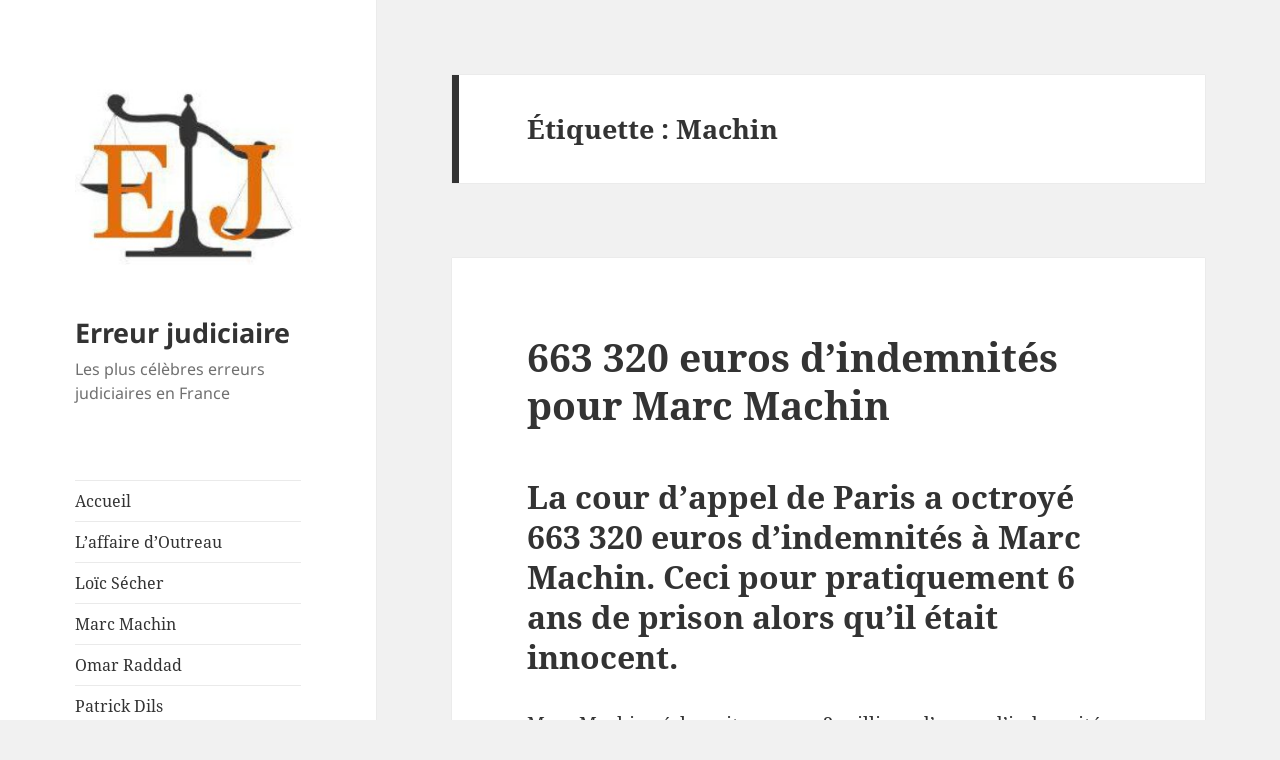

--- FILE ---
content_type: text/html
request_url: https://erreurjudiciaire.com/tag/machin/
body_size: 8917
content:
<!DOCTYPE html>
<html lang="fr-FR" class="no-js">
<head>
	<meta http-equiv="Content-Type" content="text/html; charset=UTF-8"/>
	<meta name="viewport" content="width=device-width">
	<link rel="profile" href="https://gmpg.org/xfn/11">
	<link rel="pingback" href="https://erreurjudiciaire.com/xmlrpc.php">
	<script>(function(html){html.className = html.className.replace(/\bno-js\b/,'js')})(document.documentElement);</script>
<meta name="robots" content="index, follow, max-image-preview:large, max-snippet:-1, max-video-preview:-1"/>
	<!-- This site is optimized with the Yoast SEO plugin v21.7 - https://yoast.com/wordpress/plugins/seo/ -->
	<title>Machin - Erreur judiciaire</title>
	<link rel="canonical" href="https://erreurjudiciaire.com/tag/machin/" />
	<meta property="og:locale" content="fr_FR"/>
	<meta property="og:type" content="article"/>
	<meta property="og:url" content="https://erreurjudiciaire.com/tag/machin/"/>
	<meta property="og:site_name" content="Erreur judiciaire"/>
	<meta name="twitter:card" content="summary_large_image"/>
	<meta name="twitter:site" content="@err_judiciaire"/>
	<script type="application/ld+json" class="yoast-schema-graph">{"@context":"https://schema.org","@graph":[{"@type":"CollectionPage","@id":"https://erreurjudiciaire.com/tag/machin/","url":"https://erreurjudiciaire.com/tag/machin/","name":"","isPartOf":{"@id":"https://erreurjudiciaire.com/#website"},"breadcrumb":{"@id":"https://erreurjudiciaire.com/tag/machin/#breadcrumb"},"inLanguage":"fr-FR"},{"@type":"BreadcrumbList","@id":"https://erreurjudiciaire.com/tag/machin/#breadcrumb","itemListElement":[{"@type":"ListItem","position":1,"name":"Erreur judiciaire","item":"https://erreurjudiciaire.com/"},{"@type":"ListItem","position":2,"name":"Machin"}]},{"@type":"WebSite","@id":"https://erreurjudiciaire.com/#website","url":"https://erreurjudiciaire.com/","name":"Erreur judiciaire","description":"Les plus célèbres erreurs judiciaires en France","publisher":{"@id":"https://erreurjudiciaire.com/#organization"},"potentialAction":[{"@type":"SearchAction","target":{"@type":"EntryPoint","urlTemplate":"https://erreurjudiciaire.com/?s={search_term_string}"},"query-input":"required name=search_term_string"}],"inLanguage":"fr-FR"},{"@type":"Organization","@id":"https://erreurjudiciaire.com/#organization","name":"Soruxa","url":"https://erreurjudiciaire.com/","logo":{"@type":"ImageObject","inLanguage":"fr-FR","@id":"https://erreurjudiciaire.com/#/schema/logo/image/","url":"https://erreurjudiciaire.com/wp-content/uploads/2022/12/logoSoruxa.png","contentUrl":"https://erreurjudiciaire.com/wp-content/uploads/2022/12/logoSoruxa.png","width":388,"height":391,"caption":"Soruxa"},"image":{"@id":"https://erreurjudiciaire.com/#/schema/logo/image/"},"sameAs":["https://www.facebook.com/pages/erreurjudiciairecom/501116303244007","https://twitter.com/err_judiciaire"]}]}</script>
	<!-- / Yoast SEO plugin. -->
<style id="classic-theme-styles-inline-css">
/*! This file is auto-generated */
.wp-block-button__link{color:#fff;background-color:#32373c;border-radius:9999px;box-shadow:none;text-decoration:none;padding:calc(.667em + 2px) calc(1.333em + 2px);font-size:1.125em}.wp-block-file__button{background:#32373c;color:#fff;text-decoration:none}
</style>
<style id="global-styles-inline-css">
body{--wp--preset--color--black: #000000;--wp--preset--color--cyan-bluish-gray: #abb8c3;--wp--preset--color--white: #fff;--wp--preset--color--pale-pink: #f78da7;--wp--preset--color--vivid-red: #cf2e2e;--wp--preset--color--luminous-vivid-orange: #ff6900;--wp--preset--color--luminous-vivid-amber: #fcb900;--wp--preset--color--light-green-cyan: #7bdcb5;--wp--preset--color--vivid-green-cyan: #00d084;--wp--preset--color--pale-cyan-blue: #8ed1fc;--wp--preset--color--vivid-cyan-blue: #0693e3;--wp--preset--color--vivid-purple: #9b51e0;--wp--preset--color--dark-gray: #111;--wp--preset--color--light-gray: #f1f1f1;--wp--preset--color--yellow: #f4ca16;--wp--preset--color--dark-brown: #352712;--wp--preset--color--medium-pink: #e53b51;--wp--preset--color--light-pink: #ffe5d1;--wp--preset--color--dark-purple: #2e2256;--wp--preset--color--purple: #674970;--wp--preset--color--blue-gray: #22313f;--wp--preset--color--bright-blue: #55c3dc;--wp--preset--color--light-blue: #e9f2f9;--wp--preset--gradient--vivid-cyan-blue-to-vivid-purple: linear-gradient(135deg,rgba(6,147,227,1) 0%,rgb(155,81,224) 100%);--wp--preset--gradient--light-green-cyan-to-vivid-green-cyan: linear-gradient(135deg,rgb(122,220,180) 0%,rgb(0,208,130) 100%);--wp--preset--gradient--luminous-vivid-amber-to-luminous-vivid-orange: linear-gradient(135deg,rgba(252,185,0,1) 0%,rgba(255,105,0,1) 100%);--wp--preset--gradient--luminous-vivid-orange-to-vivid-red: linear-gradient(135deg,rgba(255,105,0,1) 0%,rgb(207,46,46) 100%);--wp--preset--gradient--very-light-gray-to-cyan-bluish-gray: linear-gradient(135deg,rgb(238,238,238) 0%,rgb(169,184,195) 100%);--wp--preset--gradient--cool-to-warm-spectrum: linear-gradient(135deg,rgb(74,234,220) 0%,rgb(151,120,209) 20%,rgb(207,42,186) 40%,rgb(238,44,130) 60%,rgb(251,105,98) 80%,rgb(254,248,76) 100%);--wp--preset--gradient--blush-light-purple: linear-gradient(135deg,rgb(255,206,236) 0%,rgb(152,150,240) 100%);--wp--preset--gradient--blush-bordeaux: linear-gradient(135deg,rgb(254,205,165) 0%,rgb(254,45,45) 50%,rgb(107,0,62) 100%);--wp--preset--gradient--luminous-dusk: linear-gradient(135deg,rgb(255,203,112) 0%,rgb(199,81,192) 50%,rgb(65,88,208) 100%);--wp--preset--gradient--pale-ocean: linear-gradient(135deg,rgb(255,245,203) 0%,rgb(182,227,212) 50%,rgb(51,167,181) 100%);--wp--preset--gradient--electric-grass: linear-gradient(135deg,rgb(202,248,128) 0%,rgb(113,206,126) 100%);--wp--preset--gradient--midnight: linear-gradient(135deg,rgb(2,3,129) 0%,rgb(40,116,252) 100%);--wp--preset--gradient--dark-gray-gradient-gradient: linear-gradient(90deg, rgba(17,17,17,1) 0%, rgba(42,42,42,1) 100%);--wp--preset--gradient--light-gray-gradient: linear-gradient(90deg, rgba(241,241,241,1) 0%, rgba(215,215,215,1) 100%);--wp--preset--gradient--white-gradient: linear-gradient(90deg, rgba(255,255,255,1) 0%, rgba(230,230,230,1) 100%);--wp--preset--gradient--yellow-gradient: linear-gradient(90deg, rgba(244,202,22,1) 0%, rgba(205,168,10,1) 100%);--wp--preset--gradient--dark-brown-gradient: linear-gradient(90deg, rgba(53,39,18,1) 0%, rgba(91,67,31,1) 100%);--wp--preset--gradient--medium-pink-gradient: linear-gradient(90deg, rgba(229,59,81,1) 0%, rgba(209,28,51,1) 100%);--wp--preset--gradient--light-pink-gradient: linear-gradient(90deg, rgba(255,229,209,1) 0%, rgba(255,200,158,1) 100%);--wp--preset--gradient--dark-purple-gradient: linear-gradient(90deg, rgba(46,34,86,1) 0%, rgba(66,48,123,1) 100%);--wp--preset--gradient--purple-gradient: linear-gradient(90deg, rgba(103,73,112,1) 0%, rgba(131,93,143,1) 100%);--wp--preset--gradient--blue-gray-gradient: linear-gradient(90deg, rgba(34,49,63,1) 0%, rgba(52,75,96,1) 100%);--wp--preset--gradient--bright-blue-gradient: linear-gradient(90deg, rgba(85,195,220,1) 0%, rgba(43,180,211,1) 100%);--wp--preset--gradient--light-blue-gradient: linear-gradient(90deg, rgba(233,242,249,1) 0%, rgba(193,218,238,1) 100%);--wp--preset--font-size--small: 13px;--wp--preset--font-size--medium: 20px;--wp--preset--font-size--large: 36px;--wp--preset--font-size--x-large: 42px;--wp--preset--spacing--20: 0.44rem;--wp--preset--spacing--30: 0.67rem;--wp--preset--spacing--40: 1rem;--wp--preset--spacing--50: 1.5rem;--wp--preset--spacing--60: 2.25rem;--wp--preset--spacing--70: 3.38rem;--wp--preset--spacing--80: 5.06rem;--wp--preset--shadow--natural: 6px 6px 9px rgba(0, 0, 0, 0.2);--wp--preset--shadow--deep: 12px 12px 50px rgba(0, 0, 0, 0.4);--wp--preset--shadow--sharp: 6px 6px 0px rgba(0, 0, 0, 0.2);--wp--preset--shadow--outlined: 6px 6px 0px -3px rgba(255, 255, 255, 1), 6px 6px rgba(0, 0, 0, 1);--wp--preset--shadow--crisp: 6px 6px 0px rgba(0, 0, 0, 1);}:where(.is-layout-flex){gap: 0.5em;}:where(.is-layout-grid){gap: 0.5em;}body .is-layout-flow > .alignleft{float: left;margin-inline-start: 0;margin-inline-end: 2em;}body .is-layout-flow > .alignright{float: right;margin-inline-start: 2em;margin-inline-end: 0;}body .is-layout-flow > .aligncenter{margin-left: auto !important;margin-right: auto !important;}body .is-layout-constrained > .alignleft{float: left;margin-inline-start: 0;margin-inline-end: 2em;}body .is-layout-constrained > .alignright{float: right;margin-inline-start: 2em;margin-inline-end: 0;}body .is-layout-constrained > .aligncenter{margin-left: auto !important;margin-right: auto !important;}body .is-layout-constrained > :where(:not(.alignleft):not(.alignright):not(.alignfull)){max-width: var(--wp--style--global--content-size);margin-left: auto !important;margin-right: auto !important;}body .is-layout-constrained > .alignwide{max-width: var(--wp--style--global--wide-size);}body .is-layout-flex{display: flex;}body .is-layout-flex{flex-wrap: wrap;align-items: center;}body .is-layout-flex > *{margin: 0;}body .is-layout-grid{display: grid;}body .is-layout-grid > *{margin: 0;}:where(.wp-block-columns.is-layout-flex){gap: 2em;}:where(.wp-block-columns.is-layout-grid){gap: 2em;}:where(.wp-block-post-template.is-layout-flex){gap: 1.25em;}:where(.wp-block-post-template.is-layout-grid){gap: 1.25em;}.has-black-color{color: var(--wp--preset--color--black) !important;}.has-cyan-bluish-gray-color{color: var(--wp--preset--color--cyan-bluish-gray) !important;}.has-white-color{color: var(--wp--preset--color--white) !important;}.has-pale-pink-color{color: var(--wp--preset--color--pale-pink) !important;}.has-vivid-red-color{color: var(--wp--preset--color--vivid-red) !important;}.has-luminous-vivid-orange-color{color: var(--wp--preset--color--luminous-vivid-orange) !important;}.has-luminous-vivid-amber-color{color: var(--wp--preset--color--luminous-vivid-amber) !important;}.has-light-green-cyan-color{color: var(--wp--preset--color--light-green-cyan) !important;}.has-vivid-green-cyan-color{color: var(--wp--preset--color--vivid-green-cyan) !important;}.has-pale-cyan-blue-color{color: var(--wp--preset--color--pale-cyan-blue) !important;}.has-vivid-cyan-blue-color{color: var(--wp--preset--color--vivid-cyan-blue) !important;}.has-vivid-purple-color{color: var(--wp--preset--color--vivid-purple) !important;}.has-black-background-color{background-color: var(--wp--preset--color--black) !important;}.has-cyan-bluish-gray-background-color{background-color: var(--wp--preset--color--cyan-bluish-gray) !important;}.has-white-background-color{background-color: var(--wp--preset--color--white) !important;}.has-pale-pink-background-color{background-color: var(--wp--preset--color--pale-pink) !important;}.has-vivid-red-background-color{background-color: var(--wp--preset--color--vivid-red) !important;}.has-luminous-vivid-orange-background-color{background-color: var(--wp--preset--color--luminous-vivid-orange) !important;}.has-luminous-vivid-amber-background-color{background-color: var(--wp--preset--color--luminous-vivid-amber) !important;}.has-light-green-cyan-background-color{background-color: var(--wp--preset--color--light-green-cyan) !important;}.has-vivid-green-cyan-background-color{background-color: var(--wp--preset--color--vivid-green-cyan) !important;}.has-pale-cyan-blue-background-color{background-color: var(--wp--preset--color--pale-cyan-blue) !important;}.has-vivid-cyan-blue-background-color{background-color: var(--wp--preset--color--vivid-cyan-blue) !important;}.has-vivid-purple-background-color{background-color: var(--wp--preset--color--vivid-purple) !important;}.has-black-border-color{border-color: var(--wp--preset--color--black) !important;}.has-cyan-bluish-gray-border-color{border-color: var(--wp--preset--color--cyan-bluish-gray) !important;}.has-white-border-color{border-color: var(--wp--preset--color--white) !important;}.has-pale-pink-border-color{border-color: var(--wp--preset--color--pale-pink) !important;}.has-vivid-red-border-color{border-color: var(--wp--preset--color--vivid-red) !important;}.has-luminous-vivid-orange-border-color{border-color: var(--wp--preset--color--luminous-vivid-orange) !important;}.has-luminous-vivid-amber-border-color{border-color: var(--wp--preset--color--luminous-vivid-amber) !important;}.has-light-green-cyan-border-color{border-color: var(--wp--preset--color--light-green-cyan) !important;}.has-vivid-green-cyan-border-color{border-color: var(--wp--preset--color--vivid-green-cyan) !important;}.has-pale-cyan-blue-border-color{border-color: var(--wp--preset--color--pale-cyan-blue) !important;}.has-vivid-cyan-blue-border-color{border-color: var(--wp--preset--color--vivid-cyan-blue) !important;}.has-vivid-purple-border-color{border-color: var(--wp--preset--color--vivid-purple) !important;}.has-vivid-cyan-blue-to-vivid-purple-gradient-background{background: var(--wp--preset--gradient--vivid-cyan-blue-to-vivid-purple) !important;}.has-light-green-cyan-to-vivid-green-cyan-gradient-background{background: var(--wp--preset--gradient--light-green-cyan-to-vivid-green-cyan) !important;}.has-luminous-vivid-amber-to-luminous-vivid-orange-gradient-background{background: var(--wp--preset--gradient--luminous-vivid-amber-to-luminous-vivid-orange) !important;}.has-luminous-vivid-orange-to-vivid-red-gradient-background{background: var(--wp--preset--gradient--luminous-vivid-orange-to-vivid-red) !important;}.has-very-light-gray-to-cyan-bluish-gray-gradient-background{background: var(--wp--preset--gradient--very-light-gray-to-cyan-bluish-gray) !important;}.has-cool-to-warm-spectrum-gradient-background{background: var(--wp--preset--gradient--cool-to-warm-spectrum) !important;}.has-blush-light-purple-gradient-background{background: var(--wp--preset--gradient--blush-light-purple) !important;}.has-blush-bordeaux-gradient-background{background: var(--wp--preset--gradient--blush-bordeaux) !important;}.has-luminous-dusk-gradient-background{background: var(--wp--preset--gradient--luminous-dusk) !important;}.has-pale-ocean-gradient-background{background: var(--wp--preset--gradient--pale-ocean) !important;}.has-electric-grass-gradient-background{background: var(--wp--preset--gradient--electric-grass) !important;}.has-midnight-gradient-background{background: var(--wp--preset--gradient--midnight) !important;}.has-small-font-size{font-size: var(--wp--preset--font-size--small) !important;}.has-medium-font-size{font-size: var(--wp--preset--font-size--medium) !important;}.has-large-font-size{font-size: var(--wp--preset--font-size--large) !important;}.has-x-large-font-size{font-size: var(--wp--preset--font-size--x-large) !important;}
.wp-block-navigation a:where(:not(.wp-element-button)){color: inherit;}
:where(.wp-block-post-template.is-layout-flex){gap: 1.25em;}:where(.wp-block-post-template.is-layout-grid){gap: 1.25em;}
:where(.wp-block-columns.is-layout-flex){gap: 2em;}:where(.wp-block-columns.is-layout-grid){gap: 2em;}
.wp-block-pullquote{font-size: 1.5em;line-height: 1.6;}
</style>
<link rel="stylesheet" id="contact-form-7-css" href="../../wp-content/plugins/contact-form-7/includes/css/styles_ver-5.8.5.css" media="all"/>
<link rel="stylesheet" id="crp-style-rounded-thumbs-css" href="../../wp-content/plugins/contextual-related-posts/css/rounded-thumbs.min_ver-3.4.1.css" media="all"/>
<style id="crp-style-rounded-thumbs-inline-css">
			.crp_related.crp-rounded-thumbs a {
			  width: 150px;
			  height: 150px;
			  text-decoration: none;
			}
			.crp_related.crp-rounded-thumbs img {
			  max-width: 150px;
			  margin: auto;
			}
			.crp_related.crp-rounded-thumbs .crp_title {
			  width: 100%;
			}
</style>
<link rel="stylesheet" id="twentyfifteen-fonts-css" href="../../wp-content/themes/twentyfifteen/assets/fonts/noto-sans-plus-noto-serif-plus-inconsolata_ver-20230328.css" media="all"/>
<link rel="stylesheet" id="genericons-css" href="../../wp-content/themes/twentyfifteen/genericons/genericons_ver-20201026.css" media="all"/>
<link rel="stylesheet" id="twentyfifteen-style-css" href="../../wp-content/themes/twentyfifteen/style_ver-20231107.css" media="all"/>
<link rel="stylesheet" id="twentyfifteen-block-style-css" href="../../wp-content/themes/twentyfifteen/css/blocks_ver-20230623.css" media="all"/>
<script src="../../wp-includes/js/jquery/jquery.min_ver-3.7.1.js" id="jquery-core-js"></script>
<script src="../../wp-includes/js/jquery/jquery-migrate.min_ver-3.4.1.js" id="jquery-migrate-js"></script>
<script id="twentyfifteen-script-js-extra">
var screenReaderText = {"expand":"<span class=\"screen-reader-text\">ouvrir le sous-menu<\/span>","collapse":"<span class=\"screen-reader-text\">fermer le sous-menu<\/span>"};
</script>
<script src="../../wp-content/themes/twentyfifteen/js/functions_ver-20221101.js" id="twentyfifteen-script-js" defer data-wp-strategy="defer"></script>
<link rel="https://api.w.org/" href="https://erreurjudiciaire.com/wp-json/"/><link rel="EditURI" type="application/rsd+xml" title="RSD" href="https://erreurjudiciaire.com/xmlrpc.php?rsd"/>
<meta name="generator" content="WordPress 6.4.2"/>
<script>
//Function checks if a given script is already loaded
function isScriptLoaded(src){
    return document.querySelector('script[src="' + src + '"]') ? true : false;
}
//When a reply link is clicked, check if reply-script is loaded. If not, load it and emulate the click
var repLinks = document.getElementsByClassName("comment-reply-link");
for (var i=0; i < repLinks.length; i++) {
    repLinks[i].onclick = function() { 
    if(!(isScriptLoaded("/wp-includes/js/comment-reply.min.js"))){
        var script = document.createElement('script');
        script.src = "/wp-includes/js/comment-reply.min.js";
    script.onload = emRepClick(event.target.getAttribute('data-commentid'));        
        document.head.appendChild(script);
    }
}
};
//Function waits 50 ms before it emulates a click on the relevant reply link now that the reply script is loaded
function emRepClick(comId) {
sleep(50).then(() => {
document.querySelectorAll('[data-commentid="'+comId+'"]')[0].dispatchEvent(new Event('click'));
});
}
//Function does nothing, for a given amount of time
function sleep (time) {
  return new Promise((resolve) => setTimeout(resolve, time));
}
</script>
    <link rel="icon" href="../../wp-content/uploads/2015/07/cropped-ejfb-150x150.jpg" sizes="32x32"/>
<link rel="icon" href="../../wp-content/uploads/2015/07/cropped-ejfb.jpg" sizes="192x192"/>
<link rel="apple-touch-icon" href="../../wp-content/uploads/2015/07/cropped-ejfb.jpg"/>
<meta name="msapplication-TileImage" content="https://erreurjudiciaire.com/wp-content/uploads/2015/07/cropped-ejfb.jpg"/>
</head>
<body class="archive tag tag-machin tag-9 wp-custom-logo wp-embed-responsive">
<div id="page" class="hfeed site">
	<a class="skip-link screen-reader-text" href="#content">
		Aller au contenu	</a>
	<div id="sidebar" class="sidebar">
		<header id="masthead" class="site-header">
			<div class="site-branding">
				<a href="/" class="custom-logo-link" rel="home"><img width="248" height="248" src="../../wp-content/uploads/2015/07/cropped-ejfb.jpg" class="custom-logo" alt="logo" decoding="async" fetchpriority="high" srcset="../../wp-content/uploads/2015/07/cropped-ejfb.jpg 248w, ../../wp-content/uploads/2015/07/cropped-ejfb-150x150.jpg 150w" sizes="(max-width: 248px) 100vw, 248px"/></a>						<p class="site-title"><a href="/" rel="home">Erreur judiciaire</a></p>
												<p class="site-description">Les plus célèbres erreurs judiciaires en France</p>
										<button class="secondary-toggle">Menu et widgets</button>
			</div><!-- .site-branding -->
		</header><!-- .site-header -->
			<div id="secondary" class="secondary">
					<nav id="site-navigation" class="main-navigation">
				<div class="menu-menu-1-container"><ul id="menu-menu-1" class="nav-menu"><li id="menu-item-360" class="menu-item menu-item-type-custom menu-item-object-custom menu-item-home menu-item-360"><a href="/">Accueil</a></li>
<li id="menu-item-361" class="menu-item menu-item-type-post_type menu-item-object-page menu-item-361"><a href="../../l-affaire-d-outreau/">L’affaire d’Outreau</a></li>
<li id="menu-item-362" class="menu-item menu-item-type-post_type menu-item-object-page menu-item-362"><a href="../../loic-secher/">Loïc Sécher</a></li>
<li id="menu-item-363" class="menu-item menu-item-type-post_type menu-item-object-page menu-item-363"><a href="../../marc-machin/">Marc Machin</a></li>
<li id="menu-item-364" class="menu-item menu-item-type-post_type menu-item-object-page menu-item-364"><a href="../../omar-raddad/">Omar Raddad</a></li>
<li id="menu-item-365" class="menu-item menu-item-type-post_type menu-item-object-page menu-item-365"><a href="../../patrick-dils/">Patrick Dils</a></li>
<li id="menu-item-366" class="menu-item menu-item-type-post_type menu-item-object-page menu-item-366"><a href="../../rida-daalouche/">Rida Daalouche</a></li>
<li id="menu-item-368" class="menu-item menu-item-type-post_type menu-item-object-page menu-item-368"><a href="../../livres/">Livres</a></li>
</ul></div>			</nav><!-- .main-navigation -->
					<nav id="social-navigation" class="social-navigation">
				<div class="menu-reseaux-sociaux-container"><ul id="menu-reseaux-sociaux" class="menu"><li id="menu-item-962" class="menu-item menu-item-type-custom menu-item-object-custom menu-item-962"><a href="https://twitter.com/err_judiciaire"><span class="screen-reader-text">Twitter</span></a></li>
<li id="menu-item-961" class="menu-item menu-item-type-custom menu-item-object-custom menu-item-961"><a href="https://www.facebook.com/pages/erreurjudiciairecom/501116303244007"><span class="screen-reader-text">Facebook</span></a></li>
</ul></div>			</nav><!-- .social-navigation -->
					<div id="widget-area" class="widget-area" role="complementary">
				<aside id="block-2" class="widget widget_block widget_search"><form role="search" method="get" action="/" class="wp-block-search__no-button wp-block-search"><label class="wp-block-search__label" for="wp-block-search__input-1">Rechercher</label><div class="wp-block-search__inside-wrapper "><input class="wp-block-search__input" id="wp-block-search__input-1" placeholder="" value="" type="search" name="s" required/></div></form></aside><aside id="block-3" class="widget widget_block widget_recent_entries"><ul class="wp-block-latest-posts__list wp-block-latest-posts"><li><a class="wp-block-latest-posts__post-title" href="../../2017/05/18/francis-heaulme-coupable-montigny/">Francis Heaulme reconnu coupable dans l’affaire de Montigny-les-Metz !</a></li>
<li><a class="wp-block-latest-posts__post-title" href="../../2017/05/01/proces-francis-heaulme-montigny-les-metz/">Première semaine du procès de Francis Heaulme dans l&rsquo;affaire de Montigny-les-Metz</a></li>
<li><a class="wp-block-latest-posts__post-title" href="../../2016/12/19/adn-relance-affaire-omar-raddad/">L’ ADN pourrait bien relancer l’affaire Omar Raddad</a></li>
<li><a class="wp-block-latest-posts__post-title" href="../../2016/10/12/indemnisation-familles-azzimani-el-jabri/">Indemnisation pour les familles Azzimani et El Jabri</a></li>
<li><a class="wp-block-latest-posts__post-title" href="../../2016/08/08/cassation-poursuites-henri-leclaire/">Pourvoi en cassation contre l&rsquo;abandon des poursuites contre H. Leclaire</a></li>
</ul></aside><aside id="block-4" class="widget widget_block"><a href="../../mentions-legales/">Mentions légales / CGU</a><br>
<a href="../../politique-de-confidentialite/">Politique de confidentialité</a><br>
<a href="../../a-propos/">À propos</a><br>
<a href="../../contact/">Contactez-nous</a><br>
Questions fréquentes / FAQ</aside>			</div><!-- .widget-area -->
	</div><!-- .secondary -->
	</div><!-- .sidebar -->
	<div id="content" class="site-content">
	<section id="primary" class="content-area">
		<main id="main" class="site-main">
			<header class="page-header">
				<h1 class="page-title">Étiquette : <span>Machin</span></h1>			</header><!-- .page-header -->
<article id="post-347" class="post-347 post type-post status-publish format-standard hentry category-marc-machin-2 tag-indemnisation tag-innocent tag-machin tag-marc tag-prejudice tag-prison">
	<header class="entry-header">
		<h2 class="entry-title"><a href="../../2014/07/12/663320-euros-indemnites-marc-machin/" rel="bookmark">663 320 euros d&rsquo;indemnités pour Marc Machin</a></h2>	</header><!-- .entry-header -->
	<div class="entry-content">
		<h2>La cour d&rsquo;appel de Paris a octroyé 663 320 euros d&rsquo;indemnités à Marc Machin. Ceci pour pratiquement 6 ans de prison alors qu&rsquo;il était innocent.</h2>
<p><a title="L'affaire Marc Machin" href="../../marc-machin/">Marc Machin</a> réclamait presque 2 millions d&rsquo;euros d&rsquo;indemnités. C&rsquo;est finalement moins d&rsquo;un tiers que la cour d&rsquo;appel de Paris a décidé de lui attribuer pour la réparation de l&rsquo;erreur judiciaire qu&rsquo;il a subie. Marc Machin a en effet passé 2 126 jours en prison alors qu&rsquo;il était innocent. Il fut acquitté du meurtre de Marie-Agnès Bedot pour lequel il avait pourtant été condamné à deux reprises par la Justice.</p>
<p>La somme de 663 320 se décompose en deux parties. 600 000 euros attribués au titre de préjudice moral. 63 320 euros octroyés au titre de préjudice matériel. S&rsquo;ajoute 38 000 euros de dommages et intérêts au père de Marc Machin. Puis 20 000 euros pour son frère et autant pour sa sœur.</p>
<ul>
<li>
<h3>Le montant versé à Marc Machin est le troisième plus gros montant parmi les indemnités accordées par la justice française</h3>
</li>
</ul>
<figure id="attachment_353" aria-describedby="caption-attachment-353" style="width: 192px" class="wp-caption alignright"><a href="../../wp-content/uploads/2014/07/marc-machin-indemnisation.jpg"><img decoding="async" class="wp-image-353 size-full" src="../../wp-content/uploads/2014/07/marc-machin-indemnisation.jpg" alt="Indemnités pour Marc Machin" width="192" height="240"/></a><figcaption id="caption-attachment-353" class="wp-caption-text">Marc Machin</figcaption></figure>
<p><a title="L'affaire Patrick Dils" href="../../patrick-dils/">Patrick Dils</a> détient bien malgré lui le record du montant d&rsquo;une indemnité versée dans le cadre d&rsquo;une erreur judiciaire avec un million d&rsquo;euros. Dont 700 000 euros pour lui, 200 000 pour sa famille et 100 000 pour les frais de justice. Ceci après 15 ans de prison pour un double infanticide pour lequel il a été reconnu innocent après avoir été condamné par erreur. Vient ensuite <a title="L'affaire Loïc Sécher" href="../../loic-secher/">Loïc Sécher</a>, qui a touché 797 352 euros d&rsquo;indemnité. Auquel s&rsquo;ajoute 50 000 euros pour sa mère et 30 000 pour son frère et sa sœur. Ceci pour 2 650 jours passé en prison pour un viol qu&rsquo;il n&rsquo;avait pas commis.</p>
<p>Est-ce que la Justice a souhaité préserver le ratio certes difficilement comparable, du montant de l&rsquo;indemnité par rapport au nombre de jours de prison ? Ceci pourrait expliquer pourquoi elle n&rsquo;a pas attribué une indemnité plus importante à Marc Machin par rapport à Loïc Sécher. Ce dernier ayant passé plus de 500 jours de plus en détention.</p>
<p>En tout cas, le sujet des indemnités de Marc Machin pourrait ne pas s&rsquo;arrêter là. Me Louis Balling, conseil de Marc Machin, ayant déclaré <em>« C&rsquo;est une somme qui mérite une véritable réflexion, dans la mesure où nous avions demandé 2 millions d&rsquo;euros ». </em>Il dispose à présent de 10 jours pour déposer un recours.</p>
	</div><!-- .entry-content -->
	<footer class="entry-footer">
		<span class="posted-on"><span class="screen-reader-text">Publié le </span><a href="../../2014/07/12/663320-euros-indemnites-marc-machin/" rel="bookmark"><time class="entry-date published" datetime="2014-07-12T08:38:44+02:00">12/07/2014</time><time class="updated" datetime="2017-06-28T13:21:17+02:00">28/06/2017</time></a></span><span class="cat-links"><span class="screen-reader-text">Catégories </span><a href="../../marc-machin-2/" rel="category tag">Marc Machin</a></span><span class="tags-links"><span class="screen-reader-text">Mots-clés </span><a href="../../tag/indemnisation/" rel="tag">indemnisation</a>, <a href="../../tag/innocent/" rel="tag">innocent</a>, <a href="../../tag/machin/" rel="tag">Machin</a>, <a href="../../tag/marc/" rel="tag">Marc</a>, <a href="../../tag/prejudice/" rel="tag">préjudice</a>, <a href="../../tag/prison/" rel="tag">prison</a></span><span class="comments-link"><a href="../../2014/07/12/663320-euros-indemnites-marc-machin/#respond">Laisser un commentaire<span class="screen-reader-text"> sur 663 320 euros d&rsquo;indemnités pour Marc Machin</span></a></span>			</footer><!-- .entry-footer -->
</article><!-- #post-347 -->
<article id="post-33" class="post-33 post type-post status-publish format-standard hentry category-marc-machin-2 tag-acquittement tag-cours tag-machin tag-marc tag-meurtre tag-revision">
	<header class="entry-header">
		<h2 class="entry-title"><a href="../../2012/12/21/acquittement-de-marc-machin/" rel="bookmark">Marc Machin acquitté !</a></h2>	</header><!-- .entry-header -->
	<div class="entry-content">
		<h2>Jeudi 20 décembre 2012, Marc Machin a été définitivement acquitté par la justice, 6 ans et 3 mois après sa condamnation pour le meurtre de Marie-Agnès Bedot, le 1er décembre 2001.</h2>
<p>Lorsque que Marc Machin a entendu la présidente de la cour d&rsquo;assises annoncer son acquittement, il s&rsquo;est senti soulagé que l&rsquo;erreur concernant sa condamnation sont enfin réparée. Il rentre dans le cercle très fermé des personnes à être acquittées après une procédure de révision. Il devient le 8eme cas depuis la seconde guerre mondiale.</p>
<p>Sa condamnation pour 18 ans de prison avait déjà été annulée suite aux aveux spontanés d&rsquo;une autre personne, David Sagno. L&rsquo;ADN de ce dernier avait effectivement été retrouvée sur les lieux du crime. Bien que sa condamnation ait déjà été annulé, il restait encore une étape qui vient de se terminer. Marc Machin est à présent pleinement acquitté pour cet homicide.</p>
<figure id="attachment_36" aria-describedby="caption-attachment-36" style="width: 123px" class="wp-caption alignright"><a href="../../wp-content/uploads/2012/12/Marc-Machin1.jpg"><img decoding="async" class="size-full wp-image-36" src="../../wp-content/uploads/2012/12/Marc-Machin1.jpg" alt="Marc Machin" width="123" height="178"/></a><figcaption id="caption-attachment-36" class="wp-caption-text">Marc Machin à sa sortie du tribunal</figcaption></figure>
<p>L&rsquo;avocate générale ayant requis son acquittement a reconnu l&rsquo;erreur judiciaire. Mais elle n&rsquo;a toutefois pas reconnu un dysfonctionnement de la justice. Ce passage au tribunal n&rsquo;était qu&rsquo;une formalité administrative pour Marc Machin. La fin d&rsquo;une démarche procédurale sur le chemin de l&rsquo;innocence qu&rsquo;il n&rsquo;aurait jamais dû quitté en ce qui concerne le meurtre de Marie-Agnès Debot en 2001.</p>
<p>A sa sortie du tribunal, il avoue toujours garder un souvenir amer de M. Mulès, le policier lui ayant extorqué des aveux, et de M. Bellencourt, le juge d’instruction ayant conduit l’enquête initiale. Ces deux personnes resteront dans le mémoire de Marc Machin comme étant celles qui auront joué un rôle important dans son injuste emprisonnement.</p>
<p>Marc Machin souhaite à présent « aller de l&rsquo;avant » et reprendre une activité professionnelle normale. Il va à présent se concerter avec ses avocats pour construire sa stratégie afin de demander des indemnités à l’état en guise de réparations pour les années de prison qu&rsquo;il a passé injustement.</p>
	</div><!-- .entry-content -->
	<footer class="entry-footer">
		<span class="posted-on"><span class="screen-reader-text">Publié le </span><a href="../../2012/12/21/acquittement-de-marc-machin/" rel="bookmark"><time class="entry-date published" datetime="2012-12-21T13:55:28+01:00">21/12/2012</time><time class="updated" datetime="2017-06-29T13:11:27+02:00">29/06/2017</time></a></span><span class="cat-links"><span class="screen-reader-text">Catégories </span><a href="../../marc-machin-2/" rel="category tag">Marc Machin</a></span><span class="tags-links"><span class="screen-reader-text">Mots-clés </span><a href="../../tag/acquittement/" rel="tag">acquittement</a>, <a href="../../tag/cours/" rel="tag">cours</a>, <a href="../../tag/machin/" rel="tag">Machin</a>, <a href="../../tag/marc/" rel="tag">Marc</a>, <a href="../../tag/meurtre/" rel="tag">meurtre</a>, <a href="../../tag/revision/" rel="tag">révision</a></span><span class="comments-link"><a href="../../2012/12/21/acquittement-de-marc-machin/#respond">Laisser un commentaire<span class="screen-reader-text"> sur Marc Machin acquitté !</span></a></span>			</footer><!-- .entry-footer -->
</article><!-- #post-33 -->
		</main><!-- .site-main -->
	</section><!-- .content-area -->
	</div><!-- .site-content -->
	<footer id="colophon" class="site-footer">
		<div class="site-info">
						<a class="privacy-policy-link" href="../../politique-de-confidentialite/" rel="privacy-policy">Politique de confidentialité</a><span role="separator" aria-hidden="true"></span>			<a href="https://wordpress.org/" class="imprint">
				Fièrement propulsé par WordPress			</a>
		</div><!-- .site-info -->
	</footer><!-- .site-footer -->
</div><!-- .site -->
<script src="../../wp-content/plugins/contact-form-7/includes/swv/js/index_ver-5.8.5.js" id="swv-js"></script>
<script id="contact-form-7-js-extra">
var wpcf7 = {"api":{"root":"https:\/\/erreurjudiciaire.com\/wp-json\/","namespace":"contact-form-7\/v1"}};
</script>
<script src="../../wp-content/plugins/contact-form-7/includes/js/index_ver-5.8.5.js" id="contact-form-7-js"></script>
		<script>
		var fired = false;
		window.addEventListener("scroll", function(){
		if ((document.documentElement.scrollTop != 0 && fired === false) || (document.body.scrollTop != 0 && fired === false)) {
			var abcf7head = document.getElementsByTagName('head')[0];
			var script= document.createElement('script');
			script.type= 'text/javascript';
			script.src= 'https://www.google.com/recaptcha/api.js?render=6LfLYIkUAAAAABMe3R64mUMsHxwqtBcmUxtJslFM&ver=3.0';
			abcf7head.appendChild(script);
			var wpcf7_recaptcha = {"sitekey":"6LfLYIkUAAAAABMe3R64mUMsHxwqtBcmUxtJslFM","actions":{"homepage":"homepage","contactform":"contactform"}};
			setTimeout(function(){ 
				wpcf7_recaptcha.execute = function( action ) {
					grecaptcha.execute(
						wpcf7_recaptcha.sitekey,
						{ action: action }
					).then( function( token ) {
						var event = new CustomEvent( 'wpcf7grecaptchaexecuted', {
							detail: {
								action: action,
								token: token,
							},
						} );
						document.dispatchEvent( event );
					} );
				};
				wpcf7_recaptcha.execute_on_homepage = function() {
					wpcf7_recaptcha.execute( wpcf7_recaptcha.actions[ 'homepage' ] );
				};
				wpcf7_recaptcha.execute_on_contactform = function() {
					wpcf7_recaptcha.execute( wpcf7_recaptcha.actions[ 'contactform' ] );
				};
				grecaptcha.ready(
					wpcf7_recaptcha.execute_on_homepage
				);
				document.addEventListener( 'change',
					wpcf7_recaptcha.execute_on_contactform
				);
				document.addEventListener( 'wpcf7submit',
					wpcf7_recaptcha.execute_on_homepage
				);
				document.addEventListener( 'wpcf7grecaptchaexecuted', function( event ) {
					var fields = document.querySelectorAll(
						"form.wpcf7-form input[name='_wpcf7_recaptcha_response']"
					);
					for ( var i = 0; i < fields.length; i++ ) {
						var field = fields[ i ];
						field.setAttribute( 'value', event.detail.token );
					}
				} );
			},4000);
			fired = true;
		  }
		}, true)
		</script>
</body>
</html>

--- FILE ---
content_type: text/css
request_url: https://erreurjudiciaire.com/wp-content/themes/twentyfifteen/assets/fonts/noto-sans-plus-noto-serif-plus-inconsolata_ver-20230328.css
body_size: 1144
content:
/*
Noto Sans
Copyright 2015-2021 Google LLC. All Rights Reserved.
SIL Open Font License, Version 1.1 (https://opensource.org/licenses/OFL-1.1)

Noto Serif
Copyright 2012 Google Inc. All Rights Reserved.
SIL Open Font License, Version 1.1 (https://opensource.org/licenses/OFL-1.1)

Inconsolata
Copyright 2006 The Inconsolata Project Authors (https://github.com/cyrealtype/Inconsolata)
SIL Open Font License, Version 1.1 (https://opensource.org/licenses/OFL-1.1)
*/

/* noto-sans-cyrillic-ext-400-normal */
@font-face {
	font-family: 'Noto Sans';
	font-style: normal;
	font-display: fallback;
	font-weight: 400;
	src:
		url('noto-sans/noto-sans-cyrillic-ext-400-normal.woff') format('woff2'),
		url('noto-sans/noto-sans-all-400-normal_ver-27.woff') format('woff');
	unicode-range: U+0460-052F, U+1C80-1C88, U+20B4, U+2DE0-2DFF, U+A640-A69F, U+FE2E-FE2F;
}

/* noto-sans-cyrillic-400-normal */
@font-face {
	font-family: 'Noto Sans';
	font-style: normal;
	font-display: fallback;
	font-weight: 400;
	src:
		url('noto-sans/noto-sans-cyrillic-400-normal.woff') format('woff2'),
		url('noto-sans/noto-sans-all-400-normal_ver-27.woff') format('woff');
	unicode-range: U+0301, U+0400-045F, U+0490-0491, U+04B0-04B1, U+2116;
}

/* noto-sans-devanagari-400-normal */
@font-face {
	font-family: 'Noto Sans';
	font-style: normal;
	font-display: fallback;
	font-weight: 400;
	src:
		url('noto-sans/noto-sans-devanagari-400-normal.woff') format('woff2'),
		url('noto-sans/noto-sans-all-400-normal_ver-27.woff') format('woff');
	unicode-range: U+0900-097F, U+1CD0-1CF6, U+1CF8-1CF9, U+200C-200D, U+20A8, U+20B9, U+25CC, U+A830-A839, U+A8E0-A8FB;
}

/* noto-sans-greek-ext-400-normal */
@font-face {
	font-family: 'Noto Sans';
	font-style: normal;
	font-display: fallback;
	font-weight: 400;
	src:
		url('noto-sans/noto-sans-greek-ext-400-normal.woff') format('woff2'),
		url('noto-sans/noto-sans-all-400-normal_ver-27.woff') format('woff');
	unicode-range: U+1F00-1FFF;
}

/* noto-sans-greek-400-normal */
@font-face {
	font-family: 'Noto Sans';
	font-style: normal;
	font-display: fallback;
	font-weight: 400;
	src:
		url('noto-sans/noto-sans-greek-400-normal.woff') format('woff2'),
		url('noto-sans/noto-sans-all-400-normal_ver-27.woff') format('woff');
	unicode-range: U+0370-03FF;
}

/* noto-sans-vietnamese-400-normal */
@font-face {
	font-family: 'Noto Sans';
	font-style: normal;
	font-display: fallback;
	font-weight: 400;
	src:
		url('noto-sans/noto-sans-vietnamese-400-normal.woff') format('woff2'),
		url('noto-sans/noto-sans-all-400-normal_ver-27.woff') format('woff');
	unicode-range: U+0102-0103, U+0110-0111, U+0128-0129, U+0168-0169, U+01A0-01A1, U+01AF-01B0, U+1EA0-1EF9, U+20AB;
}

/* noto-sans-latin-ext-400-normal */
@font-face {
	font-family: 'Noto Sans';
	font-style: normal;
	font-display: fallback;
	font-weight: 400;
	src:
		url('noto-sans/noto-sans-latin-ext-400-normal.woff') format('woff2'),
		url('noto-sans/noto-sans-all-400-normal_ver-27.woff') format('woff');
	unicode-range: U+0100-024F, U+0259, U+1E00-1EFF, U+2020, U+20A0-20AB, U+20AD-20CF, U+2113, U+2C60-2C7F, U+A720-A7FF;
}

/* noto-sans-latin-400-normal */
@font-face {
	font-family: 'Noto Sans';
	font-style: normal;
	font-display: fallback;
	font-weight: 400;
	src:
		url('noto-sans/noto-sans-latin-400-normal.woff') format('woff2'),
		url('noto-sans/noto-sans-all-400-normal_ver-27.woff') format('woff');
	unicode-range: U+0000-00FF, U+0131, U+0152-0153, U+02BB-02BC, U+02C6, U+02DA, U+02DC, U+2000-206F, U+2074, U+20AC, U+2122, U+2191, U+2193, U+2212, U+2215, U+FEFF, U+FFFD;
}

/* noto-sans-cyrillic-ext-400-italic */
@font-face {
	font-family: 'Noto Sans';
	font-style: italic;
	font-display: fallback;
	font-weight: 400;
	src:
		url('noto-sans/noto-sans-cyrillic-ext-400-italic.woff') format('woff2'),
		url('noto-sans/noto-sans-all-400-italic_ver-27.woff') format('woff');
	unicode-range: U+0460-052F, U+1C80-1C88, U+20B4, U+2DE0-2DFF, U+A640-A69F, U+FE2E-FE2F;
}

/* noto-sans-cyrillic-400-italic */
@font-face {
	font-family: 'Noto Sans';
	font-style: italic;
	font-display: fallback;
	font-weight: 400;
	src:
		url('noto-sans/noto-sans-cyrillic-400-italic.woff') format('woff2'),
		url('noto-sans/noto-sans-all-400-italic_ver-27.woff') format('woff');
	unicode-range: U+0301, U+0400-045F, U+0490-0491, U+04B0-04B1, U+2116;
}

/* noto-sans-devanagari-400-italic */
@font-face {
	font-family: 'Noto Sans';
	font-style: italic;
	font-display: fallback;
	font-weight: 400;
	src:
		url('noto-sans/noto-sans-devanagari-400-italic.woff') format('woff2'),
		url('noto-sans/noto-sans-all-400-italic_ver-27.woff') format('woff');
	unicode-range: U+0900-097F, U+1CD0-1CF6, U+1CF8-1CF9, U+200C-200D, U+20A8, U+20B9, U+25CC, U+A830-A839, U+A8E0-A8FB;
}

/* noto-sans-greek-ext-400-italic */
@font-face {
	font-family: 'Noto Sans';
	font-style: italic;
	font-display: fallback;
	font-weight: 400;
	src:
		url('noto-sans/noto-sans-greek-ext-400-italic.woff') format('woff2'),
		url('noto-sans/noto-sans-all-400-italic_ver-27.woff') format('woff');
	unicode-range: U+1F00-1FFF;
}

/* noto-sans-greek-400-italic */
@font-face {
	font-family: 'Noto Sans';
	font-style: italic;
	font-display: fallback;
	font-weight: 400;
	src:
		url('noto-sans/noto-sans-greek-400-italic.woff') format('woff2'),
		url('noto-sans/noto-sans-all-400-italic_ver-27.woff') format('woff');
	unicode-range: U+0370-03FF;
}

/* noto-sans-vietnamese-400-italic */
@font-face {
	font-family: 'Noto Sans';
	font-style: italic;
	font-display: fallback;
	font-weight: 400;
	src:
		url('noto-sans/noto-sans-vietnamese-400-italic.woff') format('woff2'),
		url('noto-sans/noto-sans-all-400-italic_ver-27.woff') format('woff');
	unicode-range: U+0102-0103, U+0110-0111, U+0128-0129, U+0168-0169, U+01A0-01A1, U+01AF-01B0, U+1EA0-1EF9, U+20AB;
}

/* noto-sans-latin-ext-400-italic */
@font-face {
	font-family: 'Noto Sans';
	font-style: italic;
	font-display: fallback;
	font-weight: 400;
	src:
		url('noto-sans/noto-sans-latin-ext-400-italic.woff') format('woff2'),
		url('noto-sans/noto-sans-all-400-italic_ver-27.woff') format('woff');
	unicode-range: U+0100-024F, U+0259, U+1E00-1EFF, U+2020, U+20A0-20AB, U+20AD-20CF, U+2113, U+2C60-2C7F, U+A720-A7FF;
}

/* noto-sans-latin-400-italic */
@font-face {
	font-family: 'Noto Sans';
	font-style: italic;
	font-display: fallback;
	font-weight: 400;
	src:
		url('noto-sans/noto-sans-latin-400-italic.woff') format('woff2'),
		url('noto-sans/noto-sans-all-400-italic_ver-27.woff') format('woff');
	unicode-range: U+0000-00FF, U+0131, U+0152-0153, U+02BB-02BC, U+02C6, U+02DA, U+02DC, U+2000-206F, U+2074, U+20AC, U+2122, U+2191, U+2193, U+2212, U+2215, U+FEFF, U+FFFD;
}

/* noto-sans-cyrillic-ext-700-normal */
@font-face {
	font-family: 'Noto Sans';
	font-style: normal;
	font-display: fallback;
	font-weight: 700;
	src:
		url('noto-sans/noto-sans-cyrillic-ext-700-normal.woff') format('woff2'),
		url('noto-sans/noto-sans-all-700-normal_ver-27.woff') format('woff');
	unicode-range: U+0460-052F, U+1C80-1C88, U+20B4, U+2DE0-2DFF, U+A640-A69F, U+FE2E-FE2F;
}

/* noto-sans-cyrillic-700-normal */
@font-face {
	font-family: 'Noto Sans';
	font-style: normal;
	font-display: fallback;
	font-weight: 700;
	src:
		url('noto-sans/noto-sans-cyrillic-700-normal.woff') format('woff2'),
		url('noto-sans/noto-sans-all-700-normal_ver-27.woff') format('woff');
	unicode-range: U+0301, U+0400-045F, U+0490-0491, U+04B0-04B1, U+2116;
}

/* noto-sans-devanagari-700-normal */
@font-face {
	font-family: 'Noto Sans';
	font-style: normal;
	font-display: fallback;
	font-weight: 700;
	src:
		url('noto-sans/noto-sans-devanagari-700-normal.woff') format('woff2'),
		url('noto-sans/noto-sans-all-700-normal_ver-27.woff') format('woff');
	unicode-range: U+0900-097F, U+1CD0-1CF6, U+1CF8-1CF9, U+200C-200D, U+20A8, U+20B9, U+25CC, U+A830-A839, U+A8E0-A8FB;
}

/* noto-sans-greek-ext-700-normal */
@font-face {
	font-family: 'Noto Sans';
	font-style: normal;
	font-display: fallback;
	font-weight: 700;
	src:
		url('noto-sans/noto-sans-greek-ext-700-normal.woff') format('woff2'),
		url('noto-sans/noto-sans-all-700-normal_ver-27.woff') format('woff');
	unicode-range: U+1F00-1FFF;
}

/* noto-sans-greek-700-normal */
@font-face {
	font-family: 'Noto Sans';
	font-style: normal;
	font-display: fallback;
	font-weight: 700;
	src:
		url('noto-sans/noto-sans-greek-700-normal.woff') format('woff2'),
		url('noto-sans/noto-sans-all-700-normal_ver-27.woff') format('woff');
	unicode-range: U+0370-03FF;
}

/* noto-sans-vietnamese-700-normal */
@font-face {
	font-family: 'Noto Sans';
	font-style: normal;
	font-display: fallback;
	font-weight: 700;
	src:
		url('noto-sans/noto-sans-vietnamese-700-normal.woff') format('woff2'),
		url('noto-sans/noto-sans-all-700-normal_ver-27.woff') format('woff');
	unicode-range: U+0102-0103, U+0110-0111, U+0128-0129, U+0168-0169, U+01A0-01A1, U+01AF-01B0, U+1EA0-1EF9, U+20AB;
}

/* noto-sans-latin-ext-700-normal */
@font-face {
	font-family: 'Noto Sans';
	font-style: normal;
	font-display: fallback;
	font-weight: 700;
	src:
		url('noto-sans/noto-sans-latin-ext-700-normal.woff') format('woff2'),
		url('noto-sans/noto-sans-all-700-normal_ver-27.woff') format('woff');
	unicode-range: U+0100-024F, U+0259, U+1E00-1EFF, U+2020, U+20A0-20AB, U+20AD-20CF, U+2113, U+2C60-2C7F, U+A720-A7FF;
}

/* noto-sans-latin-700-normal */
@font-face {
	font-family: 'Noto Sans';
	font-style: normal;
	font-display: fallback;
	font-weight: 700;
	src:
		url('noto-sans/noto-sans-latin-700-normal.woff') format('woff2'),
		url('noto-sans/noto-sans-all-700-normal_ver-27.woff') format('woff');
	unicode-range: U+0000-00FF, U+0131, U+0152-0153, U+02BB-02BC, U+02C6, U+02DA, U+02DC, U+2000-206F, U+2074, U+20AC, U+2122, U+2191, U+2193, U+2212, U+2215, U+FEFF, U+FFFD;
}

/* noto-sans-cyrillic-ext-700-italic */
@font-face {
	font-family: 'Noto Sans';
	font-style: italic;
	font-display: fallback;
	font-weight: 700;
	src:
		url('noto-sans/noto-sans-cyrillic-ext-700-italic.woff') format('woff2'),
		url('noto-sans/noto-sans-all-700-italic_ver-27.woff') format('woff');
	unicode-range: U+0460-052F, U+1C80-1C88, U+20B4, U+2DE0-2DFF, U+A640-A69F, U+FE2E-FE2F;
}

/* noto-sans-cyrillic-700-italic */
@font-face {
	font-family: 'Noto Sans';
	font-style: italic;
	font-display: fallback;
	font-weight: 700;
	src:
		url('noto-sans/noto-sans-cyrillic-700-italic.woff') format('woff2'),
		url('noto-sans/noto-sans-all-700-italic_ver-27.woff') format('woff');
	unicode-range: U+0301, U+0400-045F, U+0490-0491, U+04B0-04B1, U+2116;
}

/* noto-sans-devanagari-700-italic */
@font-face {
	font-family: 'Noto Sans';
	font-style: italic;
	font-display: fallback;
	font-weight: 700;
	src:
		url('noto-sans/noto-sans-devanagari-700-italic.woff') format('woff2'),
		url('noto-sans/noto-sans-all-700-italic_ver-27.woff') format('woff');
	unicode-range: U+0900-097F, U+1CD0-1CF6, U+1CF8-1CF9, U+200C-200D, U+20A8, U+20B9, U+25CC, U+A830-A839, U+A8E0-A8FB;
}

/* noto-sans-greek-ext-700-italic */
@font-face {
	font-family: 'Noto Sans';
	font-style: italic;
	font-display: fallback;
	font-weight: 700;
	src:
		url('noto-sans/noto-sans-greek-ext-700-italic.woff') format('woff2'),
		url('noto-sans/noto-sans-all-700-italic_ver-27.woff') format('woff');
	unicode-range: U+1F00-1FFF;
}

/* noto-sans-greek-700-italic */
@font-face {
	font-family: 'Noto Sans';
	font-style: italic;
	font-display: fallback;
	font-weight: 700;
	src:
		url('noto-sans/noto-sans-greek-700-italic.woff') format('woff2'),
		url('noto-sans/noto-sans-all-700-italic_ver-27.woff') format('woff');
	unicode-range: U+0370-03FF;
}

/* noto-sans-vietnamese-700-italic */
@font-face {
	font-family: 'Noto Sans';
	font-style: italic;
	font-display: fallback;
	font-weight: 700;
	src:
		url('noto-sans/noto-sans-vietnamese-700-italic.woff') format('woff2'),
		url('noto-sans/noto-sans-all-700-italic_ver-27.woff') format('woff');
	unicode-range: U+0102-0103, U+0110-0111, U+0128-0129, U+0168-0169, U+01A0-01A1, U+01AF-01B0, U+1EA0-1EF9, U+20AB;
}

/* noto-sans-latin-ext-700-italic */
@font-face {
	font-family: 'Noto Sans';
	font-style: italic;
	font-display: fallback;
	font-weight: 700;
	src:
		url('noto-sans/noto-sans-latin-ext-700-italic.woff') format('woff2'),
		url('noto-sans/noto-sans-all-700-italic_ver-27.woff') format('woff');
	unicode-range: U+0100-024F, U+0259, U+1E00-1EFF, U+2020, U+20A0-20AB, U+20AD-20CF, U+2113, U+2C60-2C7F, U+A720-A7FF;
}

/* noto-sans-latin-700-italic */
@font-face {
	font-family: 'Noto Sans';
	font-style: italic;
	font-display: fallback;
	font-weight: 700;
	src:
		url('noto-sans/noto-sans-latin-700-italic.woff') format('woff2'),
		url('noto-sans/noto-sans-all-700-italic_ver-27.woff') format('woff');
	unicode-range: U+0000-00FF, U+0131, U+0152-0153, U+02BB-02BC, U+02C6, U+02DA, U+02DC, U+2000-206F, U+2074, U+20AC, U+2122, U+2191, U+2193, U+2212, U+2215, U+FEFF, U+FFFD;
}

/* noto-serif-cyrillic-ext-400-italic */
@font-face {
	font-family: 'Noto Serif';
	font-style: italic;
	font-display: fallback;
	font-weight: 400;
	src:
		url('noto-serif/noto-serif-cyrillic-ext-400-italic.woff') format('woff2'),
		url('noto-serif/noto-serif-all-400-italic_ver-21.woff') format('woff');
	unicode-range: U+0460-052F, U+1C80-1C88, U+20B4, U+2DE0-2DFF, U+A640-A69F, U+FE2E-FE2F;
}

/* noto-serif-cyrillic-400-italic */
@font-face {
	font-family: 'Noto Serif';
	font-style: italic;
	font-display: fallback;
	font-weight: 400;
	src:
		url('noto-serif/noto-serif-cyrillic-400-italic.woff') format('woff2'),
		url('noto-serif/noto-serif-all-400-italic_ver-21.woff') format('woff');
	unicode-range: U+0301, U+0400-045F, U+0490-0491, U+04B0-04B1, U+2116;
}

/* noto-serif-greek-ext-400-italic */
@font-face {
	font-family: 'Noto Serif';
	font-style: italic;
	font-display: fallback;
	font-weight: 400;
	src:
		url('noto-serif/noto-serif-greek-ext-400-italic.woff') format('woff2'),
		url('noto-serif/noto-serif-all-400-italic_ver-21.woff') format('woff');
	unicode-range: U+1F00-1FFF;
}

/* noto-serif-greek-400-italic */
@font-face {
	font-family: 'Noto Serif';
	font-style: italic;
	font-display: fallback;
	font-weight: 400;
	src:
		url('noto-serif/noto-serif-greek-400-italic.woff') format('woff2'),
		url('noto-serif/noto-serif-all-400-italic_ver-21.woff') format('woff');
	unicode-range: U+0370-03FF;
}

/* noto-serif-vietnamese-400-italic */
@font-face {
	font-family: 'Noto Serif';
	font-style: italic;
	font-display: fallback;
	font-weight: 400;
	src:
		url('noto-serif/noto-serif-vietnamese-400-italic.woff') format('woff2'),
		url('noto-serif/noto-serif-all-400-italic_ver-21.woff') format('woff');
	unicode-range: U+0102-0103, U+0110-0111, U+0128-0129, U+0168-0169, U+01A0-01A1, U+01AF-01B0, U+1EA0-1EF9, U+20AB;
}

/* noto-serif-latin-ext-400-italic */
@font-face {
	font-family: 'Noto Serif';
	font-style: italic;
	font-display: fallback;
	font-weight: 400;
	src:
		url('noto-serif/noto-serif-latin-ext-400-italic.woff') format('woff2'),
		url('noto-serif/noto-serif-all-400-italic_ver-21.woff') format('woff');
	unicode-range: U+0100-024F, U+0259, U+1E00-1EFF, U+2020, U+20A0-20AB, U+20AD-20CF, U+2113, U+2C60-2C7F, U+A720-A7FF;
}

/* noto-serif-latin-400-italic */
@font-face {
	font-family: 'Noto Serif';
	font-style: italic;
	font-display: fallback;
	font-weight: 400;
	src:
		url('noto-serif/noto-serif-latin-400-italic.woff') format('woff2'),
		url('noto-serif/noto-serif-all-400-italic_ver-21.woff') format('woff');
	unicode-range: U+0000-00FF, U+0131, U+0152-0153, U+02BB-02BC, U+02C6, U+02DA, U+02DC, U+2000-206F, U+2074, U+20AC, U+2122, U+2191, U+2193, U+2212, U+2215, U+FEFF, U+FFFD;
}

/* noto-serif-cyrillic-ext-700-italic */
@font-face {
	font-family: 'Noto Serif';
	font-style: italic;
	font-display: fallback;
	font-weight: 700;
	src:
		url('noto-serif/noto-serif-cyrillic-ext-700-italic.woff') format('woff2'),
		url('noto-serif/noto-serif-all-700-italic_ver-21.woff') format('woff');
	unicode-range: U+0460-052F, U+1C80-1C88, U+20B4, U+2DE0-2DFF, U+A640-A69F, U+FE2E-FE2F;
}

/* noto-serif-cyrillic-700-italic */
@font-face {
	font-family: 'Noto Serif';
	font-style: italic;
	font-display: fallback;
	font-weight: 700;
	src:
		url('noto-serif/noto-serif-cyrillic-700-italic.woff') format('woff2'),
		url('noto-serif/noto-serif-all-700-italic_ver-21.woff') format('woff');
	unicode-range: U+0301, U+0400-045F, U+0490-0491, U+04B0-04B1, U+2116;
}

/* noto-serif-greek-ext-700-italic */
@font-face {
	font-family: 'Noto Serif';
	font-style: italic;
	font-display: fallback;
	font-weight: 700;
	src:
		url('noto-serif/noto-serif-greek-ext-700-italic.woff') format('woff2'),
		url('noto-serif/noto-serif-all-700-italic_ver-21.woff') format('woff');
	unicode-range: U+1F00-1FFF;
}

/* noto-serif-greek-700-italic */
@font-face {
	font-family: 'Noto Serif';
	font-style: italic;
	font-display: fallback;
	font-weight: 700;
	src:
		url('noto-serif/noto-serif-greek-700-italic.woff') format('woff2'),
		url('noto-serif/noto-serif-all-700-italic_ver-21.woff') format('woff');
	unicode-range: U+0370-03FF;
}

/* noto-serif-vietnamese-700-italic */
@font-face {
	font-family: 'Noto Serif';
	font-style: italic;
	font-display: fallback;
	font-weight: 700;
	src:
		url('noto-serif/noto-serif-vietnamese-700-italic.woff') format('woff2'),
		url('noto-serif/noto-serif-all-700-italic_ver-21.woff') format('woff');
	unicode-range: U+0102-0103, U+0110-0111, U+0128-0129, U+0168-0169, U+01A0-01A1, U+01AF-01B0, U+1EA0-1EF9, U+20AB;
}

/* noto-serif-latin-ext-700-italic */
@font-face {
	font-family: 'Noto Serif';
	font-style: italic;
	font-display: fallback;
	font-weight: 700;
	src:
		url('noto-serif/noto-serif-latin-ext-700-italic.woff') format('woff2'),
		url('noto-serif/noto-serif-all-700-italic_ver-21.woff') format('woff');
	unicode-range: U+0100-024F, U+0259, U+1E00-1EFF, U+2020, U+20A0-20AB, U+20AD-20CF, U+2113, U+2C60-2C7F, U+A720-A7FF;
}

/* noto-serif-latin-700-italic */
@font-face {
	font-family: 'Noto Serif';
	font-style: italic;
	font-display: fallback;
	font-weight: 700;
	src:
		url('noto-serif/noto-serif-latin-700-italic.woff') format('woff2'),
		url('noto-serif/noto-serif-all-700-italic_ver-21.woff') format('woff');
	unicode-range: U+0000-00FF, U+0131, U+0152-0153, U+02BB-02BC, U+02C6, U+02DA, U+02DC, U+2000-206F, U+2074, U+20AC, U+2122, U+2191, U+2193, U+2212, U+2215, U+FEFF, U+FFFD;
}

/* noto-serif-cyrillic-ext-400-normal */
@font-face {
	font-family: 'Noto Serif';
	font-style: normal;
	font-display: fallback;
	font-weight: 400;
	src:
		url('noto-serif/noto-serif-cyrillic-ext-400-normal.woff') format('woff2'),
		url('noto-serif/noto-serif-all-400-normal_ver-21.woff') format('woff');
	unicode-range: U+0460-052F, U+1C80-1C88, U+20B4, U+2DE0-2DFF, U+A640-A69F, U+FE2E-FE2F;
}

/* noto-serif-cyrillic-400-normal */
@font-face {
	font-family: 'Noto Serif';
	font-style: normal;
	font-display: fallback;
	font-weight: 400;
	src:
		url('noto-serif/noto-serif-cyrillic-400-normal.woff') format('woff2'),
		url('noto-serif/noto-serif-all-400-normal_ver-21.woff') format('woff');
	unicode-range: U+0301, U+0400-045F, U+0490-0491, U+04B0-04B1, U+2116;
}

/* noto-serif-greek-ext-400-normal */
@font-face {
	font-family: 'Noto Serif';
	font-style: normal;
	font-display: fallback;
	font-weight: 400;
	src:
		url('noto-serif/noto-serif-greek-ext-400-normal.woff') format('woff2'),
		url('noto-serif/noto-serif-all-400-normal_ver-21.woff') format('woff');
	unicode-range: U+1F00-1FFF;
}

/* noto-serif-greek-400-normal */
@font-face {
	font-family: 'Noto Serif';
	font-style: normal;
	font-display: fallback;
	font-weight: 400;
	src:
		url('noto-serif/noto-serif-greek-400-normal.woff') format('woff2'),
		url('noto-serif/noto-serif-all-400-normal_ver-21.woff') format('woff');
	unicode-range: U+0370-03FF;
}

/* noto-serif-vietnamese-400-normal */
@font-face {
	font-family: 'Noto Serif';
	font-style: normal;
	font-display: fallback;
	font-weight: 400;
	src:
		url('noto-serif/noto-serif-vietnamese-400-normal.woff') format('woff2'),
		url('noto-serif/noto-serif-all-400-normal_ver-21.woff') format('woff');
	unicode-range: U+0102-0103, U+0110-0111, U+0128-0129, U+0168-0169, U+01A0-01A1, U+01AF-01B0, U+1EA0-1EF9, U+20AB;
}

/* noto-serif-latin-ext-400-normal */
@font-face {
	font-family: 'Noto Serif';
	font-style: normal;
	font-display: fallback;
	font-weight: 400;
	src:
		url('noto-serif/noto-serif-latin-ext-400-normal.woff') format('woff2'),
		url('noto-serif/noto-serif-all-400-normal_ver-21.woff') format('woff');
	unicode-range: U+0100-024F, U+0259, U+1E00-1EFF, U+2020, U+20A0-20AB, U+20AD-20CF, U+2113, U+2C60-2C7F, U+A720-A7FF;
}

/* noto-serif-latin-400-normal */
@font-face {
	font-family: 'Noto Serif';
	font-style: normal;
	font-display: fallback;
	font-weight: 400;
	src:
		url('noto-serif/noto-serif-latin-400-normal.woff') format('woff2'),
		url('noto-serif/noto-serif-all-400-normal_ver-21.woff') format('woff');
	unicode-range: U+0000-00FF, U+0131, U+0152-0153, U+02BB-02BC, U+02C6, U+02DA, U+02DC, U+2000-206F, U+2074, U+20AC, U+2122, U+2191, U+2193, U+2212, U+2215, U+FEFF, U+FFFD;
}

/* noto-serif-cyrillic-ext-700-normal */
@font-face {
	font-family: 'Noto Serif';
	font-style: normal;
	font-display: fallback;
	font-weight: 700;
	src:
		url('noto-serif/noto-serif-cyrillic-ext-700-normal.woff') format('woff2'),
		url('noto-serif/noto-serif-all-700-normal_ver-21.woff') format('woff');
	unicode-range: U+0460-052F, U+1C80-1C88, U+20B4, U+2DE0-2DFF, U+A640-A69F, U+FE2E-FE2F;
}

/* noto-serif-cyrillic-700-normal */
@font-face {
	font-family: 'Noto Serif';
	font-style: normal;
	font-display: fallback;
	font-weight: 700;
	src:
		url('noto-serif/noto-serif-cyrillic-700-normal.woff') format('woff2'),
		url('noto-serif/noto-serif-all-700-normal_ver-21.woff') format('woff');
	unicode-range: U+0301, U+0400-045F, U+0490-0491, U+04B0-04B1, U+2116;
}

/* noto-serif-greek-ext-700-normal */
@font-face {
	font-family: 'Noto Serif';
	font-style: normal;
	font-display: fallback;
	font-weight: 700;
	src:
		url('noto-serif/noto-serif-greek-ext-700-normal.woff') format('woff2'),
		url('noto-serif/noto-serif-all-700-normal_ver-21.woff') format('woff');
	unicode-range: U+1F00-1FFF;
}

/* noto-serif-greek-700-normal */
@font-face {
	font-family: 'Noto Serif';
	font-style: normal;
	font-display: fallback;
	font-weight: 700;
	src:
		url('noto-serif/noto-serif-greek-700-normal.woff') format('woff2'),
		url('noto-serif/noto-serif-all-700-normal_ver-21.woff') format('woff');
	unicode-range: U+0370-03FF;
}

/* noto-serif-vietnamese-700-normal */
@font-face {
	font-family: 'Noto Serif';
	font-style: normal;
	font-display: fallback;
	font-weight: 700;
	src:
		url('noto-serif/noto-serif-vietnamese-700-normal.woff') format('woff2'),
		url('noto-serif/noto-serif-all-700-normal_ver-21.woff') format('woff');
	unicode-range: U+0102-0103, U+0110-0111, U+0128-0129, U+0168-0169, U+01A0-01A1, U+01AF-01B0, U+1EA0-1EF9, U+20AB;
}

/* noto-serif-latin-ext-700-normal */
@font-face {
	font-family: 'Noto Serif';
	font-style: normal;
	font-display: fallback;
	font-weight: 700;
	src:
		url('noto-serif/noto-serif-latin-ext-700-normal.woff') format('woff2'),
		url('noto-serif/noto-serif-all-700-normal_ver-21.woff') format('woff');
	unicode-range: U+0100-024F, U+0259, U+1E00-1EFF, U+2020, U+20A0-20AB, U+20AD-20CF, U+2113, U+2C60-2C7F, U+A720-A7FF;
}

/* noto-serif-latin-700-normal */
@font-face {
	font-family: 'Noto Serif';
	font-style: normal;
	font-display: fallback;
	font-weight: 700;
	src:
		url('noto-serif/noto-serif-latin-700-normal.woff') format('woff2'),
		url('noto-serif/noto-serif-all-700-normal_ver-21.woff') format('woff');
	unicode-range: U+0000-00FF, U+0131, U+0152-0153, U+02BB-02BC, U+02C6, U+02DA, U+02DC, U+2000-206F, U+2074, U+20AC, U+2122, U+2191, U+2193, U+2212, U+2215, U+FEFF, U+FFFD;
}

/* inconsolata-vietnamese-400-normal */
@font-face {
	font-family: 'Inconsolata';
	font-style: normal;
	font-display: fallback;
	font-weight: 400;
	src:
		url('inconsolata/inconsolata-vietnamese-400-normal.woff') format('woff2'),
		url('inconsolata/inconsolata-all-400-normal_ver-31.woff') format('woff');
	unicode-range: U+0102-0103, U+0110-0111, U+0128-0129, U+0168-0169, U+01A0-01A1, U+01AF-01B0, U+1EA0-1EF9, U+20AB;
}

/* inconsolata-latin-ext-400-normal */
@font-face {
	font-family: 'Inconsolata';
	font-style: normal;
	font-display: fallback;
	font-weight: 400;
	src:
		url('inconsolata/inconsolata-latin-ext-400-normal.woff') format('woff2'),
		url('inconsolata/inconsolata-all-400-normal_ver-31.woff') format('woff');
	unicode-range: U+0100-024F, U+0259, U+1E00-1EFF, U+2020, U+20A0-20AB, U+20AD-20CF, U+2113, U+2C60-2C7F, U+A720-A7FF;
}

/* inconsolata-latin-400-normal */
@font-face {
	font-family: 'Inconsolata';
	font-style: normal;
	font-display: fallback;
	font-weight: 400;
	src:
		url('inconsolata/inconsolata-latin-400-normal.woff') format('woff2'),
		url('inconsolata/inconsolata-all-400-normal_ver-31.woff') format('woff');
	unicode-range: U+0000-00FF, U+0131, U+0152-0153, U+02BB-02BC, U+02C6, U+02DA, U+02DC, U+2000-206F, U+2074, U+20AC, U+2122, U+2191, U+2193, U+2212, U+2215, U+FEFF, U+FFFD;
}

/* inconsolata-vietnamese-700-normal */
@font-face {
	font-family: 'Inconsolata';
	font-style: normal;
	font-display: fallback;
	font-weight: 700;
	src:
		url('inconsolata/inconsolata-vietnamese-700-normal.woff') format('woff2'),
		url('inconsolata/inconsolata-all-700-normal_ver-31.woff') format('woff');
	unicode-range: U+0102-0103, U+0110-0111, U+0128-0129, U+0168-0169, U+01A0-01A1, U+01AF-01B0, U+1EA0-1EF9, U+20AB;
}

/* inconsolata-latin-ext-700-normal */
@font-face {
	font-family: 'Inconsolata';
	font-style: normal;
	font-display: fallback;
	font-weight: 700;
	src:
		url('inconsolata/inconsolata-latin-ext-700-normal.woff') format('woff2'),
		url('inconsolata/inconsolata-all-700-normal_ver-31.woff') format('woff');
	unicode-range: U+0100-024F, U+0259, U+1E00-1EFF, U+2020, U+20A0-20AB, U+20AD-20CF, U+2113, U+2C60-2C7F, U+A720-A7FF;
}

/* inconsolata-latin-700-normal */
@font-face {
	font-family: 'Inconsolata';
	font-style: normal;
	font-display: fallback;
	font-weight: 700;
	src:
		url('inconsolata/inconsolata-latin-700-normal.woff') format('woff2'),
		url('inconsolata/inconsolata-all-700-normal_ver-31.woff') format('woff');
	unicode-range: U+0000-00FF, U+0131, U+0152-0153, U+02BB-02BC, U+02C6, U+02DA, U+02DC, U+2000-206F, U+2074, U+20AC, U+2122, U+2191, U+2193, U+2212, U+2215, U+FEFF, U+FFFD;
}

--- FILE ---
content_type: text/javascript
request_url: https://erreurjudiciaire.com/wp-content/themes/twentyfifteen/js/functions_ver-20221101.js
body_size: 1724
content:
var _____WB$wombat$assign$function_____=function(name){return (self._wb_wombat && self._wb_wombat.local_init && self._wb_wombat.local_init(name))||self[name];};if(!self.__WB_pmw){self.__WB_pmw=function(obj){this.__WB_source=obj;return this;}}{
let window = _____WB$wombat$assign$function_____("window");
let self = _____WB$wombat$assign$function_____("self");
let document = _____WB$wombat$assign$function_____("document");
let location = _____WB$wombat$assign$function_____("location");
let top = _____WB$wombat$assign$function_____("top");
let parent = _____WB$wombat$assign$function_____("parent");
let frames = _____WB$wombat$assign$function_____("frames");
let opens = _____WB$wombat$assign$function_____("opens");
/* global screenReaderText */
/**
 * Theme functions file.
 *
 * Contains handlers for navigation and widget area.
 */

( function() {
	var sidebar, resizeTimer, secondary, button;

	function initMainNavigation( container ) {
		if ( ! container ) {
			return;
		}
		
		// Add dropdown toggle that display child menu items.
		container.querySelectorAll( '.menu-item-has-children > a' ).forEach( function( menuLink ) {
			var dropdownToggle = document.createElement( 'button' );
			dropdownToggle.className = 'dropdown-toggle';
			dropdownToggle.setAttribute( 'aria-expanded', 'false' );
			dropdownToggle.innerHTML = screenReaderText.expand;
						menuLink.parentElement.insertBefore( dropdownToggle, menuLink.nextElementSibling );
		} );

		// Toggle buttons and submenu items with active children menu items.
		container.querySelectorAll( '.current-menu-ancestor > button, .current-menu-ancestor > .sub-menu' ).forEach( function( subItem ) {
			subItem.classList.add( 'toggle-on' );
		} );

		container.querySelectorAll( '.dropdown-toggle' ).forEach( function( dropdownToggle ) {
			dropdownToggle.addEventListener( 'click', function( e ) {
				e.preventDefault();
				this.classList.toggle( 'toggle-on' );
				if ( this.nextElementSibling && this.nextElementSibling.matches( '.children, .sub-menu' ) ) {
					this.nextElementSibling.classList.toggle( 'toggled-on' );
				}
				this.setAttribute( 'aria-expanded', this.getAttribute( 'aria-expanded' ) === 'false' ? 'true' : 'false' );
				this.innerHTML = this.innerHTML === screenReaderText.expand ? screenReaderText.collapse : screenReaderText.expand;
				} );
		} );
	}
	initMainNavigation( document.querySelector( '.main-navigation' ) );

	// Re-initialize the main navigation when it is updated, persisting any existing submenu expanded states.
	// This is only relevant for the Customize preview where jQuery is expected to be loaded.
	if ( window.jQuery ) {
		var $ = window.jQuery;
		$( document ).on( 'customize-preview-menu-refreshed', function( e, params ) {
			if ( params.wpNavMenuArgs.theme_location === 'primary' ) {
				// Extract the raw DOM element from the jQuery wrapper here.
				initMainNavigation( params.newContainer[0] );

				// Re-sync expanded states from oldContainer.
				params.oldContainer.find( '.dropdown-toggle.toggle-on' ).each(function() {
					var containerId = $( this ).parent().prop( 'id' );
					$( params.newContainer ).find( '#' + containerId + ' > .dropdown-toggle' ).triggerHandler( 'click' );
				});
			}
		});
	}

	secondary = document.getElementById( 'secondary' );
	button = document.querySelector( '.site-branding .secondary-toggle' );

	// Enable menu toggle for small screens.
	( function() {
		var menu, widgets, social;
		if ( ! secondary || ! button ) {
			return;
		}

		// Hide button if there are no widgets and the menus are missing or empty.
		menu    = secondary.querySelector( '.nav-menu' );
		widgets = secondary.querySelector( '#widget-area' );
		social  = secondary.querySelector( '#social-navigation' );
		if ( ! widgets && ! social && ( ! menu || ! menu.children.length ) ) {
			button.style.display = 'none';
			return;
		}

		button.addEventListener( 'click', function() {
			secondary.classList.toggle( 'toggled-on' );
			window.dispatchEvent( new Event( 'resize' ) );
			this.classList.toggle( 'toggled-on' );
			if ( -1 !== this.classList.contains( 'toggled-on' ) && -1 !== secondary.classList.contains( 'toggled-on' ) ) {
				this.setAttribute( 'aria-expanded', 'true' );
				secondary.setAttribute( 'aria-expanded', 'true' );
			} else {
				this.setAttribute( 'aria-expanded', 'false' );
				secondary.setAttribute( 'aria-expanded', 'false' );
			}
		} );
	} )();
	
/**
	 * Add or remove ARIA attributes.
	 *
	 * Determine the size of the window and add the default ARIA attributes
	 * for the menu toggle if it's visible.
	 *
	 * @since Twenty Fifteen 1.1
	 */
	function onResizeARIA() {
		if ( document.documentElement.clientWidth < 955 ) {
			button.setAttribute( 'aria-expanded', 'false' );
			secondary.setAttribute( 'aria-expanded', 'false' );
			button.setAttribute( 'aria-controls', 'secondary' );
		} else {
			button.removeAttribute( 'aria-expanded' );
			secondary.removeAttribute( 'aria-expanded' );
			button.removeAttribute( 'aria-controls' );
		}
	}

	// Sidebar scrolling.
	function resizeAndScroll() {
		var windowPos = document.documentElement.scrollTop,
			windowHeight = document.documentElement.clientHeight,
			sidebarHeight = sidebar.clientHeight,
			bodyHeight = document.body.clientHeight;

		if( document.documentElement.clientWidth > 955 && bodyHeight > sidebarHeight && ( windowPos + windowHeight ) >= sidebarHeight ) {
			sidebar.style.position = 'fixed';
			sidebar.style.bottom = sidebarHeight > windowHeight ? 0 : 'auto';
		} else {
			sidebar.style.position = 'relative';
		}
	}

	( function() {
		sidebar = document.getElementById( 'sidebar' );

		window.addEventListener( 'scroll', resizeAndScroll );
		window.addEventListener( 'load', onResizeARIA );
		window.addEventListener( 'resize', function() {
			clearTimeout( resizeTimer );
			resizeTimer = setTimeout( resizeAndScroll, 500 );
			onResizeARIA();
		} );
		Array.from(sidebar.getElementsByTagName( 'button' )).forEach( function( sidebarButton ) {
			sidebarButton.addEventListener( 'click', resizeAndScroll );
			sidebarButton.addEventListener( 'keydown', resizeAndScroll );
		} );

		for ( var i = 0; i < 6; i++ ) {
			setTimeout( resizeAndScroll, 100 * i );
		}
	} )();

} )();
}